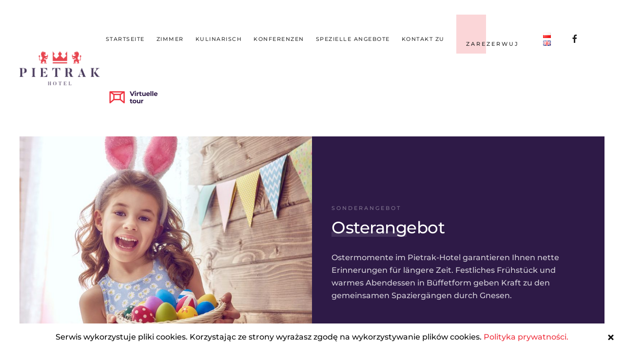

--- FILE ---
content_type: text/html; charset=UTF-8
request_url: https://gniezno.pietrak.pl/de/osterangebot/
body_size: 9525
content:
<!DOCTYPE html>
<html lang="de-DE" prefix="og: http://ogp.me/ns#">
    <head>
<title>Osterangebot &#124; Hotel Pietrak Gniezno</title>


<!-- Squirrly SEO Plugin 10.1.06, visit: https://plugin.squirrly.co/ -->

<meta name="robots" content="index,follow">
<meta name="googlebot" content="index,follow,max-snippet:-1,max-image-preview:large,max-video-preview:-1">
<meta name="bingbot" content="index,follow,max-snippet:-1,max-image-preview:large,max-video-preview:-1">

<meta name="description" content="Osterangebot SONDERANGEBOT Ostermomente im Pietrak-Hotel garantieren Ihnen nette Erinnerungen für längere Zeit. Festliches Frühstück und warmes Abendessen in Büffetform geben Kraft zu den gemeinsamen Spaziergängen durch Gnesen. ES WIRD UM FRÜHEREN KONTAKT MIT DER REZEPTION DES PIETRAK HOTELS ZUR" />
<link rel="canonical" href="https://gniezno.pietrak.pl/de/osterangebot/" />

<meta name="dc.language" content="de" />
<meta name="dc.language.iso" content="de" />
<meta name="dc.publisher" content="admin" />
<meta name="dc.title" content="Osterangebot &#124; Hotel Pietrak Gniezno" />
<meta name="dc.description" content="Osterangebot SONDERANGEBOT Ostermomente im Pietrak-Hotel garantieren Ihnen nette Erinnerungen für längere Zeit. Festliches Frühstück und warmes Abendessen in Büffetform geben Kraft zu den gemeinsamen Spaziergängen durch Gnesen. ES WIRD UM FRÜHEREN KONTAKT MIT DER REZEPTION DES PIETRAK HOTELS ZUR" />
<meta name="dc.date.issued" content="2019-01-03" />

<meta property="og:url" content="https://gniezno.pietrak.pl/de/osterangebot/" />
<meta property="og:title" content="Osterangebot &#124; Hotel Pietrak Gniezno" />
<meta property="og:description" content="Osterangebot SONDERANGEBOT Ostermomente im Pietrak-Hotel garantieren Ihnen nette Erinnerungen für längere Z" />
<meta property="og:type" content="website" />
<meta property="og:image" content="https://gniezno.pietrak.pl/wp-content/uploads/2018/10/ibis-styles.jpg" />
<meta property="og:image:width" content="500" />
<meta property="og:image:type" content="image/jpeg" />
<meta property="og:site_name" content="Hotel Pietrak Gniezno" />
<meta property="og:locale" content="de_DE" />
<!-- /Squirrly SEO Plugin -->



        <meta charset="UTF-8">
        <meta http-equiv="X-UA-Compatible" content="IE=edge">
        <meta name="viewport" content="width=device-width, initial-scale=1">
        <link rel="shortcut icon" href="/wp-content/uploads/2018/08/favicon_pietrak_96x96px.png">
        <link rel="apple-touch-icon" href="/wp-content/uploads/2018/08/pietrak_touchicon_180x180px.png">
                
<script>window._wca = window._wca || [];</script>
<link rel='dns-prefetch' href='//stats.wp.com' />
<link rel='dns-prefetch' href='//s.w.org' />
<link rel="alternate" type="application/rss+xml" title="Hotel Pietrak Gniezno &raquo; Feed" href="https://gniezno.pietrak.pl/de/feed/" />
<link rel="alternate" type="application/rss+xml" title="Hotel Pietrak Gniezno &raquo; Kommentar-Feed" href="https://gniezno.pietrak.pl/de/comments/feed/" />
		<script type="text/javascript">
			window._wpemojiSettings = {"baseUrl":"https:\/\/s.w.org\/images\/core\/emoji\/13.0.1\/72x72\/","ext":".png","svgUrl":"https:\/\/s.w.org\/images\/core\/emoji\/13.0.1\/svg\/","svgExt":".svg","source":{"concatemoji":"https:\/\/gniezno.pietrak.pl\/wp-includes\/js\/wp-emoji-release.min.js?ver=5.7.14"}};
			!function(e,a,t){var n,r,o,i=a.createElement("canvas"),p=i.getContext&&i.getContext("2d");function s(e,t){var a=String.fromCharCode;p.clearRect(0,0,i.width,i.height),p.fillText(a.apply(this,e),0,0);e=i.toDataURL();return p.clearRect(0,0,i.width,i.height),p.fillText(a.apply(this,t),0,0),e===i.toDataURL()}function c(e){var t=a.createElement("script");t.src=e,t.defer=t.type="text/javascript",a.getElementsByTagName("head")[0].appendChild(t)}for(o=Array("flag","emoji"),t.supports={everything:!0,everythingExceptFlag:!0},r=0;r<o.length;r++)t.supports[o[r]]=function(e){if(!p||!p.fillText)return!1;switch(p.textBaseline="top",p.font="600 32px Arial",e){case"flag":return s([127987,65039,8205,9895,65039],[127987,65039,8203,9895,65039])?!1:!s([55356,56826,55356,56819],[55356,56826,8203,55356,56819])&&!s([55356,57332,56128,56423,56128,56418,56128,56421,56128,56430,56128,56423,56128,56447],[55356,57332,8203,56128,56423,8203,56128,56418,8203,56128,56421,8203,56128,56430,8203,56128,56423,8203,56128,56447]);case"emoji":return!s([55357,56424,8205,55356,57212],[55357,56424,8203,55356,57212])}return!1}(o[r]),t.supports.everything=t.supports.everything&&t.supports[o[r]],"flag"!==o[r]&&(t.supports.everythingExceptFlag=t.supports.everythingExceptFlag&&t.supports[o[r]]);t.supports.everythingExceptFlag=t.supports.everythingExceptFlag&&!t.supports.flag,t.DOMReady=!1,t.readyCallback=function(){t.DOMReady=!0},t.supports.everything||(n=function(){t.readyCallback()},a.addEventListener?(a.addEventListener("DOMContentLoaded",n,!1),e.addEventListener("load",n,!1)):(e.attachEvent("onload",n),a.attachEvent("onreadystatechange",function(){"complete"===a.readyState&&t.readyCallback()})),(n=t.source||{}).concatemoji?c(n.concatemoji):n.wpemoji&&n.twemoji&&(c(n.twemoji),c(n.wpemoji)))}(window,document,window._wpemojiSettings);
		</script>
		<style type="text/css">
img.wp-smiley,
img.emoji {
	display: inline !important;
	border: none !important;
	box-shadow: none !important;
	height: 1em !important;
	width: 1em !important;
	margin: 0 .07em !important;
	vertical-align: -0.1em !important;
	background: none !important;
	padding: 0 !important;
}
</style>
	<link rel='stylesheet' id='wp-block-library-css'  href='https://gniezno.pietrak.pl/wp-includes/css/dist/block-library/style.min.css?ver=5.7.14' type='text/css' media='all' />
<style id='wp-block-library-inline-css' type='text/css'>
.has-text-align-justify{text-align:justify;}
</style>
<link rel='stylesheet' id='wc-block-vendors-style-css'  href='https://gniezno.pietrak.pl/wp-content/plugins/woocommerce/packages/woocommerce-blocks/build/vendors-style.css?ver=3.1.0' type='text/css' media='all' />
<link rel='stylesheet' id='wc-block-style-css'  href='https://gniezno.pietrak.pl/wp-content/plugins/woocommerce/packages/woocommerce-blocks/build/style.css?ver=3.1.0' type='text/css' media='all' />
<link rel='stylesheet' id='contact-form-7-css'  href='https://gniezno.pietrak.pl/wp-content/plugins/contact-form-7/includes/css/styles.css?ver=5.2.2' type='text/css' media='all' />
<link rel='stylesheet' id='cookie-consent-style-css'  href='https://gniezno.pietrak.pl/wp-content/plugins/uk-cookie-consent/assets/css/style.css?ver=5.7.14' type='text/css' media='all' />
<style id='woocommerce-inline-inline-css' type='text/css'>
.woocommerce form .form-row .required { visibility: visible; }
</style>
<link rel='stylesheet' id='5dd7fd45a7-css'  href='https://gniezno.pietrak.pl/wp-content/plugins/squirrly-seo/view/assets/css/frontend.min.css?ver=10.1.06' type='text/css' media='all' />
<link rel='stylesheet' id='jetpack_css-css'  href='https://gniezno.pietrak.pl/wp-content/plugins/jetpack/css/jetpack.css?ver=8.8.5' type='text/css' media='all' />
<link href="https://gniezno.pietrak.pl/wp-content/themes/yootheme/css/theme.1.css?ver=1687010374" rel="stylesheet">
<link href="https://gniezno.pietrak.pl/wp-content/themes/yootheme/css/theme.update.css?ver=2.7.26" rel="stylesheet">
<script type='text/javascript' src='https://gniezno.pietrak.pl/wp-includes/js/jquery/jquery.min.js?ver=3.5.1' id='jquery-core-js'></script>
<script type='text/javascript' src='https://gniezno.pietrak.pl/wp-includes/js/jquery/jquery-migrate.min.js?ver=3.3.2' id='jquery-migrate-js'></script>
<script async defer type='text/javascript' src='https://stats.wp.com/s-202603.js' id='woocommerce-analytics-js'></script>
<link rel="https://api.w.org/" href="https://gniezno.pietrak.pl/wp-json/" /><link rel="alternate" type="application/json" href="https://gniezno.pietrak.pl/wp-json/wp/v2/pages/2229" /><link rel="EditURI" type="application/rsd+xml" title="RSD" href="https://gniezno.pietrak.pl/xmlrpc.php?rsd" />
<link rel="wlwmanifest" type="application/wlwmanifest+xml" href="https://gniezno.pietrak.pl/wp-includes/wlwmanifest.xml" /> 
<meta name="generator" content="WordPress 5.7.14" />
<meta name="generator" content="WooCommerce 4.4.4" />
<link rel='shortlink' href='https://gniezno.pietrak.pl/?p=2229' />
<link rel="alternate" type="application/json+oembed" href="https://gniezno.pietrak.pl/wp-json/oembed/1.0/embed?url=https%3A%2F%2Fgniezno.pietrak.pl%2Fde%2Fosterangebot%2F" />
<link rel="alternate" type="text/xml+oembed" href="https://gniezno.pietrak.pl/wp-json/oembed/1.0/embed?url=https%3A%2F%2Fgniezno.pietrak.pl%2Fde%2Fosterangebot%2F&#038;format=xml" />
<style id="ctcc-css" type="text/css" media="screen">
				#catapult-cookie-bar {
					box-sizing: border-box;
					max-height: 0;
					opacity: 0;
					z-index: 99999;
					overflow: hidden;
					color: #0a0a0a;
					position: fixed;
					left: 0;
					bottom: 0;
					width: 100%;
					background-color: #ffffff;
				}
				#catapult-cookie-bar a {
					color: #ef3340;
				}
				#catapult-cookie-bar .x_close span {
					background-color: ;
				}
				button#catapultCookie {
					background:;
					color: ;
					border: 0; padding: 6px 9px; border-radius: 3px;
				}
				#catapult-cookie-bar h3 {
					color: #0a0a0a;
				}
				.has-cookie-bar #catapult-cookie-bar {
					opacity: 1;
					max-height: 999px;
					min-height: 30px;
				}</style><link rel="alternate" href="https://gniezno.pietrak.pl/oferta-wielkanocna/" hreflang="pl" />
<link rel="alternate" href="https://gniezno.pietrak.pl/en/easter-offer/" hreflang="en" />
<link rel="alternate" href="https://gniezno.pietrak.pl/de/osterangebot/" hreflang="de" />
<style type='text/css'>img#wpstats{display:none}</style>	<noscript><style>.woocommerce-product-gallery{ opacity: 1 !important; }</style></noscript>
	<style type="text/css">.recentcomments a{display:inline !important;padding:0 !important;margin:0 !important;}</style><meta name="redi-version" content="1.2.7" /><script src="https://gniezno.pietrak.pl/wp-content/themes/yootheme/vendor/assets/uikit/dist/js/uikit.min.js?ver=2.7.26"></script>
<script src="https://gniezno.pietrak.pl/wp-content/themes/yootheme/vendor/assets/uikit/dist/js/uikit-icons-florence.min.js?ver=2.7.26"></script>
<script src="https://gniezno.pietrak.pl/wp-content/themes/yootheme/js/theme.js?ver=2.7.26"></script>
<script>var $theme = {};</script>
    </head>
    <body data-rsssl=1 class="page-template-default page page-id-2229  theme-yootheme woocommerce-no-js">
        
        
        
        <div class="tm-page">

                        
<div class="tm-header-mobile uk-hidden@m">


    <div class="uk-navbar-container">
        <nav uk-navbar="container: .tm-header-mobile">

                        <div class="uk-navbar-left">

                                    
<a href="https://gniezno.pietrak.pl" class="uk-navbar-item uk-logo">
    <img alt uk-gif src="/wp-content/uploads/2018/11/pietrak_anim_2.gif"></a>
                                    
                
                
            </div>
            
            
                        <div class="uk-navbar-right">

                
                                <a class="uk-navbar-toggle" href="#tm-mobile" uk-toggle>
                                        <div uk-navbar-toggle-icon></div>
                </a>
                
                
            </div>
            
        </nav>
    </div>

    

<div id="tm-mobile" uk-offcanvas mode="slide" overlay>
    <div class="uk-offcanvas-bar">

                <button class="uk-offcanvas-close" type="button" uk-close></button>
        
        
            
<div class="uk-child-width-1-1" uk-grid>    <div>
<div class="uk-panel">

    
    
<ul class="uk-nav uk-nav-default">
    
	<li class="menu-item menu-item-type-post_type menu-item-object-page menu-item-home"><a href="https://gniezno.pietrak.pl/de/startseite/"> Startseite</a></li>
	<li class="menu-item menu-item-type-post_type menu-item-object-page"><a href="https://gniezno.pietrak.pl/de/zimmer/"> Zimmer</a></li>
	<li class="menu-item menu-item-type-custom menu-item-object-custom"><a href="https://restauracja.pietrak.pl"> Kulinarisch</a></li>
	<li class="menu-item menu-item-type-post_type menu-item-object-page"><a href="https://gniezno.pietrak.pl/de/konferenzen/"> Konferenzen</a></li>
	<li class="menu-item menu-item-type-post_type menu-item-object-page"><a href="https://gniezno.pietrak.pl/de/spezielle-angebote/"> Spezielle angebote</a></li>
	<li class="menu-item menu-item-type-post_type menu-item-object-page"><a href="https://gniezno.pietrak.pl/de/kontakt-zu/"> Kontakt zu</a></li></ul>

</div>
</div>    <div>
<div class="uk-panel widget widget_polylang" id="polylang-3">

    
    <ul>
	<li class="lang-item lang-item-5 lang-item-pl lang-item-first"><a lang="pl-PL" hreflang="pl-PL" href="https://gniezno.pietrak.pl/oferta-wielkanocna/"><img src="[data-uri]" title="PL" alt="PL" width="16" height="11" style="width: 16px; height: 11px;" /></a></li>
	<li class="lang-item lang-item-8 lang-item-en"><a lang="en-GB" hreflang="en-GB" href="https://gniezno.pietrak.pl/en/easter-offer/"><img src="[data-uri]" title="EN" alt="EN" width="16" height="11" style="width: 16px; height: 11px;" /></a></li>
</ul>

</div>
</div>    <div>
<div class="uk-panel widget widget_custom_html" id="custom_html-5">

    
    <div class="textwidget custom-html-widget"><p><a class="uk-button uk-button-primary" href="https://booking.hotres.pl/v4_step1?oid=5181&amp;lang=pl"><br>
   Zarezerwuj<br>
</a></p></div>
</div>
</div>    <div>
<div class="uk-panel">

    
    <ul class="uk-flex-inline uk-flex-middle uk-flex-nowrap uk-grid-small" uk-grid>
                    <li>
                <a href="https://www.facebook.com/HotelPietrakGniezno" class="uk-icon-link" target="_blank"  uk-icon="icon: facebook;"></a>
            </li>
            </ul>
</div>
</div></div>
            
    </div>
</div>

</div>


<div class="tm-header uk-visible@m" uk-header>



        <div uk-sticky media="@m" cls-active="uk-navbar-sticky" sel-target=".uk-navbar-container">
    
        <div class="uk-navbar-container">

            <div class="uk-container uk-container-expand">
                <nav class="uk-navbar" uk-navbar="{&quot;align&quot;:&quot;left&quot;,&quot;boundary&quot;:&quot;.tm-header .uk-navbar-container&quot;,&quot;container&quot;:&quot;.tm-header &gt; [uk-sticky]&quot;,&quot;dropbar&quot;:true,&quot;dropbar-anchor&quot;:&quot;!.uk-navbar-container&quot;,&quot;dropbar-mode&quot;:&quot;slide&quot;}">

                                        <div class="uk-navbar-left">

                                                    
<a href="https://gniezno.pietrak.pl" class="uk-navbar-item uk-logo">
    <img alt uk-gif src="/wp-content/uploads/2018/11/pietrak_anim_2.gif"></a>
                                                    
                        
                    </div>
                    
                    
                                        <div class="uk-navbar-right">

                                                    
<ul class="uk-navbar-nav">
    
	<li class="menu-item menu-item-type-post_type menu-item-object-page menu-item-home"><a href="https://gniezno.pietrak.pl/de/startseite/"> Startseite</a></li>
	<li class="menu-item menu-item-type-post_type menu-item-object-page"><a href="https://gniezno.pietrak.pl/de/zimmer/"> Zimmer</a></li>
	<li class="menu-item menu-item-type-custom menu-item-object-custom"><a href="https://restauracja.pietrak.pl"> Kulinarisch</a></li>
	<li class="menu-item menu-item-type-post_type menu-item-object-page"><a href="https://gniezno.pietrak.pl/de/konferenzen/"> Konferenzen</a></li>
	<li class="menu-item menu-item-type-post_type menu-item-object-page"><a href="https://gniezno.pietrak.pl/de/spezielle-angebote/"> Spezielle angebote</a></li>
	<li class="menu-item menu-item-type-post_type menu-item-object-page"><a href="https://gniezno.pietrak.pl/de/kontakt-zu/"> Kontakt zu</a></li></ul>

<div class="uk-navbar-item widget widget_custom_html" id="custom_html-3">

    
    <div class="textwidget custom-html-widget"><p><a class="uk-button uk-button-primary" href="https://booking.hotres.pl/v4_step1?oid=5181&amp;lang=pl"><br>
   Zarezerwuj<br>
</a></p></div>
</div>

<div class="uk-navbar-item widget widget_polylang" id="polylang-2">

    
    <ul>
	<li class="lang-item lang-item-5 lang-item-pl lang-item-first"><a lang="pl-PL" hreflang="pl-PL" href="https://gniezno.pietrak.pl/oferta-wielkanocna/"><img src="[data-uri]" title="PL" alt="PL" width="16" height="11" style="width: 16px; height: 11px;" /></a></li>
	<li class="lang-item lang-item-8 lang-item-en"><a lang="en-GB" hreflang="en-GB" href="https://gniezno.pietrak.pl/en/easter-offer/"><img src="[data-uri]" title="EN" alt="EN" width="16" height="11" style="width: 16px; height: 11px;" /></a></li>
</ul>

</div>

<div class="uk-navbar-item">

    
    <ul class="uk-flex-inline uk-flex-middle uk-flex-nowrap uk-grid-small" uk-grid>
                    <li>
                <a href="https://www.facebook.com/HotelPietrakGniezno" class="uk-icon-link" target="_blank"  uk-icon="icon: facebook;"></a>
            </li>
            </ul>
</div>
                        
                        
<div class="uk-navbar-item widget widget_media_image" id="media_image-4">

    
    <a href="https://my.matterport.com/show/?m=tEsG2EP47K2"><img width="112" height="50" src="https://gniezno.pietrak.pl/wp-content/uploads/2020/08/viruelle-tour.gif" class="image wp-image-3674  attachment-full size-full" alt="" loading="lazy" style="max-width: 100%; height: auto;" /></a>
</div>

                    </div>
                    
                </nav>
            </div>

        </div>

        </div>
    





</div>
            
            
            <!-- Builder #page --><style>#page\#0-0-0 { min-height: 500px; } </style>
<div class="uk-section-default uk-section uk-padding-remove-vertical">
    
        
        
        
            
                                <div class="uk-container uk-container-large">                
                    
                    <div class="tm-grid-expand uk-grid-collapse" uk-grid>
<div class="uk-grid-item-match uk-width-1-2@m" id="page#0-0-0">
        <div class="uk-flex">    
                <div class="uk-tile uk-width-1-1 uk-background-norepeat uk-background-cover uk-background-center-left" data-src="/wp-content/themes/yootheme/cache/AdobeStock_139350554-e1540460228872-cbc5387a.jpeg" data-srcset="/wp-content/themes/yootheme/cache/AdobeStock_139350554-e1540460228872-94721979.jpeg 768w, /wp-content/themes/yootheme/cache/AdobeStock_139350554-e1540460228872-08850d98.jpeg 1024w, /wp-content/themes/yootheme/cache/AdobeStock_139350554-e1540460228872-cbc5387a.jpeg 1200w" data-sizes="(max-aspect-ratio: 1200/675) 178vh" uk-img>        
            
            
                
                    
                
            
                </div>
        
        </div>
    
</div>

<div class="uk-grid-item-match uk-width-1-2@m">
        <div class="uk-tile-secondary uk-tile uk-tile-large">    
        
            
            
                
                    
<div class="uk-panel uk-margin-remove-first-child uk-margin">
    
        
                    

                <div class="el-meta uk-text-meta uk-margin-top">SONDERANGEBOT</div>        
                <h3 class="el-title uk-heading-line uk-margin-small-top uk-margin-remove-bottom">                        <span>Osterangebot</span>
                    </h3>        
        
    
        
        
                <div class="el-content uk-panel uk-margin-top">Ostermomente im Pietrak-Hotel garantieren Ihnen nette Erinnerungen für längere Zeit. Festliches Frühstück und warmes Abendessen in Büffetform geben Kraft zu den gemeinsamen Spaziergängen durch Gnesen. </div>        
        
        
        
        
    
</div>
                
            
        
        </div>
    
</div>
</div>
                                </div>
                
            
        
    
</div>

<div class="uk-section-default uk-section" uk-scrollspy="target: [uk-scrollspy-class]; cls: uk-animation-slide-left-medium; delay: 200;">
    
        
        
        
            
                                <div class="uk-container uk-container-large">                
                    
                    <div class="tm-grid-expand uk-child-width-1-1 uk-grid-margin" uk-grid>
<div>
    
        
            
            
                
                    
<div class="uk-panel uk-margin-remove-first-child uk-margin" uk-scrollspy-class>
    
        <div class="uk-child-width-expand uk-grid-small" uk-grid>            <div class="uk-width-auto@m"><span class="el-image uk-text-muted" uk-icon="icon: warning; width: 20; height: 20;"></span></div>            <div class="uk-margin-remove-first-child">
                                    

        
                <h5 class="el-title uk-text-muted uk-margin-top uk-margin-remove-bottom">                        ES WIRD UM FRÜHEREN KONTAKT MIT DER REZEPTION DES PIETRAK HOTELS ZUR TERMINRESERVIERUNG GEBETEN.                    </h5>        
        
    
        
        
        
        
        
                
            </div>        </div>

    
</div>
<ul class="uk-list" uk-scrollspy-class>
    <li class="el-item">                
    <div class="uk-grid-small uk-child-width-expand uk-flex-nowrap uk-flex-middle" uk-grid>        <div class="uk-width-auto"><span class="el-image" uk-icon="icon: receiver;"></span></div>        <div>
            <div class="el-content uk-panel">+48 61 426 14 97 </div>        </div>
    </div>
            </li>

    <li class="el-item">                
    <div class="uk-grid-small uk-child-width-expand uk-flex-nowrap uk-flex-middle" uk-grid>        <div class="uk-width-auto"><span class="el-image" uk-icon="icon: phone;"></span></div>        <div>
            <div class="el-content uk-panel">+48 506 085 653 </div>        </div>
    </div>
            </li>

    <li class="el-item">                
    <div class="uk-grid-small uk-child-width-expand uk-flex-nowrap uk-flex-middle" uk-grid>        <div class="uk-width-auto"><span class="el-image" uk-icon="icon: mail;"></span></div>        <div>
            <div class="el-content uk-panel">gniezno@pietrak.pl</div>        </div>
    </div>
            </li>
</ul>
                
            
        
    
</div>
</div>
                                </div>
                
            
        
    
</div>

<div class="uk-section-primary uk-section" uk-scrollspy="target: [uk-scrollspy-class]; cls: uk-animation-fade; delay: false;">
    
        
        
        
            
                                <div class="uk-container uk-container-large">                
                    
                    <div class="tm-grid-expand uk-child-width-1-1 uk-grid-margin" uk-grid>
<div class="uk-width-1-1@m">
    
        
            
            
                
                    
<div class="uk-margin uk-text-center">
    <div class="uk-child-width-1-1 uk-child-width-1-3@s uk-child-width-1-5@m uk-grid-match" uk-grid>        <div>
<div class="el-item uk-panel uk-margin-remove-first-child" uk-scrollspy-class>
    
                <a href="https://all.accor.com/hotel/A0Y3/index.pl.shtml" target="_blank"><img class="el-image uk-border-circle uk-box-shadow-small uk-box-shadow-hover-medium" alt data-src="/wp-content/themes/yootheme/cache/ibis-styles-35cc7932.jpeg" data-srcset="/wp-content/themes/yootheme/cache/ibis-styles-35cc7932.jpeg 120w, /wp-content/themes/yootheme/cache/ibis-styles-55814a12.jpeg 200w" data-sizes="(min-width: 120px) 120px" data-width="120" data-height="120" uk-img></a>        
                    

        
                <h5 class="el-title uk-margin-top uk-margin-remove-bottom">                        <span class="uk-text-background"><a href="https://all.accor.com/hotel/A0Y3/index.pl.shtml" target="_blank" class="uk-link-reset">Ibis Styles Gniezno <br> <br>Konferenzzentrum <br>und Restaurant<br> Ibis Styles Gniezno</a></span>
                    </h5>        
        
    
        
        
        
        
        
        
        
    
</div></div>
        <div>
<div class="el-item uk-panel uk-margin-remove-first-child" uk-scrollspy-class>
    
                <a href="http://trzemeszno.pietrak.pl/de/startseite/" target="_blank"><img class="el-image uk-border-circle uk-box-shadow-small uk-box-shadow-hover-medium" alt data-src="/wp-content/themes/yootheme/cache/hotel-trzemeszno_miniatura-945df616.jpeg" data-srcset="/wp-content/themes/yootheme/cache/hotel-trzemeszno_miniatura-945df616.jpeg 120w, /wp-content/themes/yootheme/cache/hotel-trzemeszno_miniatura-f17159a2.jpeg 200w" data-sizes="(min-width: 120px) 120px" data-width="120" data-height="120" uk-img></a>        
                    

        
                <h5 class="el-title uk-margin-top uk-margin-remove-bottom">                        <span class="uk-text-background"><a href="http://trzemeszno.pietrak.pl/de/startseite/" target="_blank" class="uk-link-reset">Hotel Pietrak Trzemeszno</a></span>
                    </h5>        
        
    
        
        
        
        
        
        
        
    
</div></div>
        <div>
<div class="el-item uk-panel uk-margin-remove-first-child" uk-scrollspy-class>
    
                <a href="http://wagrowiec.pietrak.pl/de/startseite/" target="_blank"><img class="el-image uk-border-circle uk-box-shadow-small uk-box-shadow-hover-medium" alt data-src="/wp-content/themes/yootheme/cache/hotel-wagrowiec_miniatura-17803453.jpeg" data-srcset="/wp-content/themes/yootheme/cache/hotel-wagrowiec_miniatura-17803453.jpeg 120w, /wp-content/themes/yootheme/cache/hotel-wagrowiec_miniatura-441b928c.jpeg 200w" data-sizes="(min-width: 120px) 120px" data-width="120" data-height="120" uk-img></a>        
                    

        
                <h5 class="el-title uk-margin-top uk-margin-remove-bottom">                        <span class="uk-text-background"><a href="http://wagrowiec.pietrak.pl/de/startseite/" target="_blank" class="uk-link-reset">Hotel Pietrak Wągrowiec</a></span>
                    </h5>        
        
    
        
        
        
        
        
        
        
    
</div></div>
        <div>
<div class="el-item uk-panel uk-margin-remove-first-child" uk-scrollspy-class>
    
                <a href="http://balcerowo.pietrak.pl/de/startseite/" target="_blank"><img class="el-image uk-border-circle uk-box-shadow-small uk-box-shadow-hover-medium" alt data-src="/wp-content/themes/yootheme/cache/palac-balcerowo_miniatura-6ea898b4.jpeg" data-srcset="/wp-content/themes/yootheme/cache/palac-balcerowo_miniatura-6ea898b4.jpeg 120w, /wp-content/themes/yootheme/cache/palac-balcerowo_miniatura-6317d578.jpeg 200w" data-sizes="(min-width: 120px) 120px" data-width="120" data-height="120" uk-img></a>        
                    

        
                <h5 class="el-title uk-margin-top uk-margin-remove-bottom">                        <span class="uk-text-background"><a href="http://balcerowo.pietrak.pl/de/startseite/" target="_blank" class="uk-link-reset">Schloss Balcerowo</a></span>
                    </h5>        
        
    
        
        
        
        
        
        
        
    
</div></div>
        </div>

</div>

                
            
        
    
</div>
</div>
                                </div>
                
            
        
    
</div>

<div class="uk-section-secondary uk-section">
    
        
        
        
            
                                <div class="uk-container uk-container-large">                
                    
                    <div class="tm-grid-expand uk-grid-large uk-grid-margin-large" uk-grid>
<div class="uk-width-1-2@s uk-width-1-4@m">
    
        
            
            
                
                    
<div class="uk-margin">
        <img width="240" class="el-image" alt data-src="/wp-content/uploads/2019/01/po_kr%C3%B3lewsku_de.svg" uk-img>    
    
</div>

<div class="uk-light uk-margin uk-text-left">    <a class="el-container uk-inline-clip uk-transition-toggle uk-link-toggle" href="https://www.tripadvisor.de/Hotel_Review-g274824-d2262217-Reviews-Hotel_Pietrak-Gniezno_Greater_Poland_Province_Central_Poland.html" target="_blank">
        
            

<img alt class="el-image uk-transition-opaque" data-src="/wp-content/uploads/2019/02/trip-advisor_logo.svg" uk-img>
<img class="el-hover-image uk-transition-fade" alt uk-cover data-src="/wp-content/uploads/2019/02/trip-advisor_logo_white.svg" uk-img>
            
            
            
        
    </a></div>

                
            
        
    
</div>

<div class="uk-width-1-2@s uk-width-1-4@m">
    
        
            
            
                
                    
<h5>        Die adresse des hotels    </h5><div class="uk-panel uk-margin">Hotel Pietrak Gniezno<br>
ul. Chrobrego 3 <br>
62-200 Gniezno</div>
                
            
        
    
</div>

<div class="uk-width-1-2@s uk-width-1-4@m">
    
        
            
            
                
                    
<h5>        Kontakt    </h5>
<ul class="uk-list">
    <li class="el-item">                
    <div class="uk-grid-small uk-child-width-expand uk-flex-nowrap uk-flex-middle" uk-grid>        <div class="uk-width-auto"><span class="el-image" uk-icon="icon: receiver;"></span></div>        <div>
            <div class="el-content uk-panel">+48 61 426 14 97</div>        </div>
    </div>
            </li>

    <li class="el-item">                
    <div class="uk-grid-small uk-child-width-expand uk-flex-nowrap uk-flex-middle" uk-grid>        <div class="uk-width-auto"><a href="mailto:gniezno@pietrak.pl"><span class="el-image" uk-icon="icon: mail;"></span></a></div>        <div>
            <div class="el-content uk-panel"><a href="mailto:gniezno@pietrak.pl" class="el-link uk-link-reset uk-margin-remove-last-child">gniezno@pietrak.pl</a></div>        </div>
    </div>
            </li>
</ul>
                
            
        
    
</div>

<div class="uk-width-1-2@s uk-width-1-4@m">
    
        
            
            
                
                    
<h5>        Newsletter    </h5>
<div>
    <form class="uk-form uk-panel js-form-newsletter" method="post" action="https://gniezno.pietrak.pl/wp-admin/admin-ajax.php?action=kernel&amp;p=theme%2Fnewsletter%2Fsubscribe">

        <div class="uk-child-width-1-1" uk-grid>
            
            
                        <div class="uk-position-relative">
                <button class="el-button uk-form-icon uk-form-icon-flip" uk-icon="icon: mail;" title="Subskrybuj"></button>                <input class="el-input uk-input" type="email" name="email" placeholder="E-Mail Adresse" required>            </div>
            
        </div>

        <input type="hidden" name="settings" value="tqEb0mp31TRwOW/iJTVuaQ==.[base64].Nzc3NDMwMTY1ZmNiMGNmYWU0ZWM1NTQ1OGM4MDY0MmY3NjZkMmRmNTQzNGZhMmU3N2QxOTQzZTVlM2JiMGQxZA==">
        <div class="message uk-margin uk-hidden"></div>

    </form>

</div>

<ul class="uk-list">
    <li class="el-item">                
    <div class="uk-grid-small uk-child-width-expand uk-flex-nowrap uk-flex-middle" uk-grid>        <div class="uk-width-auto"><a href="/de/datenschutz/"><span class="el-image uk-text-muted" uk-icon="icon: info;"></span></a></div>        <div>
            <div class="el-content uk-panel"><a href="/de/datenschutz/" class="el-link uk-link-muted uk-margin-remove-last-child">Datenschutz</a></div>        </div>
    </div>
            </li>
</ul>
                
            
        
    
</div>
</div>
                                </div>
                
            
        
    
</div>
        
            
            <!-- Builder #footer -->
        </div>

        
        	<script type="text/javascript">
		var c = document.body.className;
		c = c.replace(/woocommerce-no-js/, 'woocommerce-js');
		document.body.className = c;
	</script>
	<script type='text/javascript' id='contact-form-7-js-extra'>
/* <![CDATA[ */
var wpcf7 = {"apiSettings":{"root":"https:\/\/gniezno.pietrak.pl\/wp-json\/contact-form-7\/v1","namespace":"contact-form-7\/v1"}};
/* ]]> */
</script>
<script type='text/javascript' src='https://gniezno.pietrak.pl/wp-content/plugins/contact-form-7/includes/js/scripts.js?ver=5.2.2' id='contact-form-7-js'></script>
<script type='text/javascript' id='cookie-consent-js-extra'>
/* <![CDATA[ */
var ctcc_vars = {"expiry":"30","method":"1","version":"1"};
/* ]]> */
</script>
<script type='text/javascript' src='https://gniezno.pietrak.pl/wp-content/plugins/uk-cookie-consent/assets/js/uk-cookie-consent-js.js?ver=2.3.0' id='cookie-consent-js'></script>
<script type='text/javascript' src='https://gniezno.pietrak.pl/wp-content/plugins/woocommerce/assets/js/jquery-blockui/jquery.blockUI.min.js?ver=2.70' id='jquery-blockui-js'></script>
<script type='text/javascript' id='wc-add-to-cart-js-extra'>
/* <![CDATA[ */
var wc_add_to_cart_params = {"ajax_url":"\/wp-admin\/admin-ajax.php","wc_ajax_url":"\/?wc-ajax=%%endpoint%%","i18n_view_cart":"Warenkorb anzeigen","cart_url":"https:\/\/gniezno.pietrak.pl\/koszyk\/","is_cart":"","cart_redirect_after_add":"yes"};
/* ]]> */
</script>
<script type='text/javascript' src='https://gniezno.pietrak.pl/wp-content/plugins/woocommerce/assets/js/frontend/add-to-cart.min.js?ver=4.4.4' id='wc-add-to-cart-js'></script>
<script type='text/javascript' src='https://gniezno.pietrak.pl/wp-content/plugins/woocommerce/assets/js/js-cookie/js.cookie.min.js?ver=2.1.4' id='js-cookie-js'></script>
<script type='text/javascript' id='woocommerce-js-extra'>
/* <![CDATA[ */
var woocommerce_params = {"ajax_url":"\/wp-admin\/admin-ajax.php","wc_ajax_url":"\/?wc-ajax=%%endpoint%%"};
/* ]]> */
</script>
<script type='text/javascript' src='https://gniezno.pietrak.pl/wp-content/plugins/woocommerce/assets/js/frontend/woocommerce.min.js?ver=4.4.4' id='woocommerce-js'></script>
<script type='text/javascript' id='wc-cart-fragments-js-extra'>
/* <![CDATA[ */
var wc_cart_fragments_params = {"ajax_url":"\/wp-admin\/admin-ajax.php","wc_ajax_url":"\/?wc-ajax=%%endpoint%%","cart_hash_key":"wc_cart_hash_6b9ff9bae21c9ffd35eb689e4b18a129","fragment_name":"wc_fragments_6b9ff9bae21c9ffd35eb689e4b18a129","request_timeout":"5000"};
/* ]]> */
</script>
<script type='text/javascript' src='https://gniezno.pietrak.pl/wp-content/plugins/woocommerce/assets/js/frontend/cart-fragments.min.js?ver=4.4.4' id='wc-cart-fragments-js'></script>
<script type='text/javascript' id='wc-cart-fragments-js-after'>
		jQuery( 'body' ).bind( 'wc_fragments_refreshed', function() {
			var jetpackLazyImagesLoadEvent;
			try {
				jetpackLazyImagesLoadEvent = new Event( 'jetpack-lazy-images-load', {
					bubbles: true,
					cancelable: true
				} );
			} catch ( e ) {
				jetpackLazyImagesLoadEvent = document.createEvent( 'Event' )
				jetpackLazyImagesLoadEvent.initEvent( 'jetpack-lazy-images-load', true, true );
			}
			jQuery( 'body' ).get( 0 ).dispatchEvent( jetpackLazyImagesLoadEvent );
		} );
	
</script>
<script type='text/javascript' id='mailchimp-woocommerce-js-extra'>
/* <![CDATA[ */
var mailchimp_public_data = {"site_url":"https:\/\/gniezno.pietrak.pl","ajax_url":"https:\/\/gniezno.pietrak.pl\/wp-admin\/admin-ajax.php","language":"de"};
/* ]]> */
</script>
<script type='text/javascript' src='https://gniezno.pietrak.pl/wp-content/plugins/mailchimp-for-woocommerce/public/js/mailchimp-woocommerce-public.min.js?ver=2.4.5' id='mailchimp-woocommerce-js'></script>
<script type='text/javascript' src='https://gniezno.pietrak.pl/wp-includes/js/wp-embed.min.js?ver=5.7.14' id='wp-embed-js'></script>
<script type='text/javascript' src='https://gniezno.pietrak.pl/wp-content/themes/yootheme/vendor/yootheme/builder-newsletter/app/newsletter.min.js?ver=2.7.26' id='script:newsletter-js'></script>
<script type='text/javascript' src='https://stats.wp.com/e-202603.js' async='async' defer='defer'></script>
<script type='text/javascript'>
	_stq = window._stq || [];
	_stq.push([ 'view', {v:'ext',j:'1:8.8.5',blog:'175869849',post:'2229',tz:'1',srv:'gniezno.pietrak.pl'} ]);
	_stq.push([ 'clickTrackerInit', '175869849', '2229' ]);
</script>
			
				<script type="text/javascript">
					jQuery(document).ready(function($){
												if(!catapultReadCookie("catAccCookies")){ // If the cookie has not been set then show the bar
							$("html").addClass("has-cookie-bar");
							$("html").addClass("cookie-bar-bottom-bar");
							$("html").addClass("cookie-bar-bar");
													}
																	});
				</script>
			
			<div id="catapult-cookie-bar" class=" use_x_close"><div class="ctcc-inner "><span class="ctcc-left-side">Serwis wykorzystuje pliki cookies. Korzystając ze strony wyrażasz zgodę na wykorzystywanie plików cookies. <a class="ctcc-more-info-link" tabindex=0 target="_blank" href="https://gniezno.pietrak.pl/de/datenschutz/">Polityka prywatności.</a></span><span class="ctcc-right-side"></span><div class="x_close"><span></span><span></span></div></div><!-- custom wrapper class --></div><!-- #catapult-cookie-bar -->    </body>
</html>


--- FILE ---
content_type: application/javascript
request_url: https://gniezno.pietrak.pl/wp-content/themes/yootheme/js/theme.js?ver=2.7.26
body_size: 787
content:
/*! YOOtheme Pro v2.7.26 | https://yootheme.com */
(function(p,e){"use strict";function l(a){return a&&typeof a=="object"&&"default"in a?a:{default:a}}var n=l(p),v={update:[{read:function(){return d()?{height:this.$el.offsetHeight}:!1},write:function(r){var t=r.height,o=d(),h=o[0],s=o[1];e.hasClass(this.$el,"tm-header-overlay")||(e.addClass(this.$el,"tm-header-overlay"),e.addClass(e.$$(".tm-headerbar-top, .tm-headerbar-bottom, .js-toolbar-transparent"),"uk-"+s),e.removeClass(e.$$(".tm-headerbar-top, .tm-headerbar-bottom"),"tm-headerbar-default"),e.removeClass(e.$(".js-toolbar-transparent.tm-toolbar-default"),"tm-toolbar-default"),e.$("[uk-sticky]",this.$el)||e.addClass(e.$(".uk-navbar-container",this.$el),"uk-navbar-transparent uk-"+s)),e.css(e.$(".tm-header-placeholder",h),{height:t})},events:["resize"]}]},$={update:{read:function(){var r=d()||[],t=r[0],o=r[1];!o||!e.closest(this.$el,"[uk-header]")||(this.animation="uk-animation-slide-top",this.clsInactive="uk-navbar-transparent uk-"+o,this.top=t.offsetHeight<=window.innerHeight?e.offset(t).bottom:e.offset(t).top+300)},events:["resize"]}},u={computed:{dropbarMode:function(r){var t=r.dropbarMode;return d()||e.closest(this.$el,"[uk-sticky]")?"slide":t}}};function d(){var a=e.$('.tm-header ~ [class*="uk-section"], .tm-header ~ :not(.tm-page) > [class*="uk-section"]'),r=e.attr(a,"tm-header-transparent");return a&&r&&[a,r]}if(n.default.component("Header",v),n.default.mixin($,"sticky"),n.default.mixin(u,"navbar"),e.isRtl){var c={created:function(){this.$props.pos=e.swap(this.$props.pos,"left","right")}};n.default.mixin(c,"drop"),n.default.mixin(c,"tooltip")}e.ready(function(){var a=window,r=a.$load,t=r===void 0?[]:r,o=a.$theme,h=o===void 0?{}:o;function s(f,m){f.length&&f.shift()(m,function(){return s(f,m)})}s(t,h)})})(UIkit,UIkit.util);
